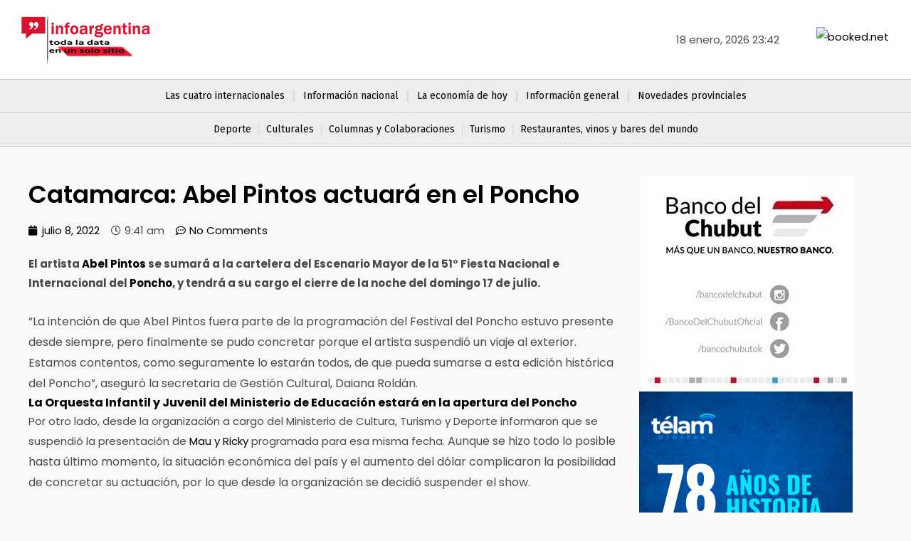

--- FILE ---
content_type: text/css
request_url: https://infoargentina.com.ar/wp-content/uploads/elementor/css/post-919.css?ver=1717753060
body_size: 816
content:
.elementor-919 .elementor-element.elementor-element-fdfdf81:not(.elementor-motion-effects-element-type-background), .elementor-919 .elementor-element.elementor-element-fdfdf81 > .elementor-motion-effects-container > .elementor-motion-effects-layer{background-color:#1C1C1C;}.elementor-919 .elementor-element.elementor-element-fdfdf81{transition:background 0.3s, border 0.3s, border-radius 0.3s, box-shadow 0.3s;padding:50px 0px 50px 0px;}.elementor-919 .elementor-element.elementor-element-fdfdf81 > .elementor-background-overlay{transition:background 0.3s, border-radius 0.3s, opacity 0.3s;}.elementor-919 .elementor-element.elementor-element-61f8327 .elementor-heading-title{color:var( --e-global-color-astglobalcolor5 );font-family:"Fira Sans", Sans-serif;font-size:24px;font-weight:900;}.elementor-919 .elementor-element.elementor-element-3c81f22{--divider-border-style:solid;--divider-color:var( --e-global-color-astglobalcolor0 );--divider-border-width:4px;}.elementor-919 .elementor-element.elementor-element-3c81f22 .elementor-divider-separator{width:20%;}.elementor-919 .elementor-element.elementor-element-3c81f22 .elementor-divider{padding-top:2px;padding-bottom:2px;}.elementor-919 .elementor-element.elementor-element-3c81f22 > .elementor-widget-container{margin:-18px 0px 0px 0px;}.elementor-919 .elementor-element.elementor-element-4accf8c .elementor-menu-toggle{margin:0 auto;}.elementor-919 .elementor-element.elementor-element-4accf8c .elementor-nav-menu--main .elementor-item{color:var( --e-global-color-astglobalcolor5 );fill:var( --e-global-color-astglobalcolor5 );padding-top:5px;padding-bottom:5px;}.elementor-919 .elementor-element.elementor-element-4accf8c .elementor-nav-menu--main .elementor-item:hover,
					.elementor-919 .elementor-element.elementor-element-4accf8c .elementor-nav-menu--main .elementor-item.elementor-item-active,
					.elementor-919 .elementor-element.elementor-element-4accf8c .elementor-nav-menu--main .elementor-item.highlighted,
					.elementor-919 .elementor-element.elementor-element-4accf8c .elementor-nav-menu--main .elementor-item:focus{color:var( --e-global-color-astglobalcolor0 );fill:var( --e-global-color-astglobalcolor0 );}.elementor-919 .elementor-element.elementor-element-4accf8c > .elementor-widget-container{margin:0px 0px 0px 0px;}.elementor-919 .elementor-element.elementor-element-6936335 .elementor-menu-toggle{margin:0 auto;}.elementor-919 .elementor-element.elementor-element-6936335 .elementor-nav-menu--main .elementor-item{color:var( --e-global-color-astglobalcolor5 );fill:var( --e-global-color-astglobalcolor5 );padding-top:5px;padding-bottom:5px;}.elementor-919 .elementor-element.elementor-element-6936335 .elementor-nav-menu--main .elementor-item:hover,
					.elementor-919 .elementor-element.elementor-element-6936335 .elementor-nav-menu--main .elementor-item.elementor-item-active,
					.elementor-919 .elementor-element.elementor-element-6936335 .elementor-nav-menu--main .elementor-item.highlighted,
					.elementor-919 .elementor-element.elementor-element-6936335 .elementor-nav-menu--main .elementor-item:focus{color:var( --e-global-color-astglobalcolor0 );fill:var( --e-global-color-astglobalcolor0 );}.elementor-919 .elementor-element.elementor-element-6936335 > .elementor-widget-container{margin:0px 0px 0px 0px;}.elementor-919 .elementor-element.elementor-element-202469f{padding:20px 0px 0px 0px;}.elementor-919 .elementor-element.elementor-element-d64f7c9 .elementor-heading-title{color:var( --e-global-color-astglobalcolor5 );font-family:"Fira Sans", Sans-serif;font-size:24px;font-weight:900;}.elementor-919 .elementor-element.elementor-element-43ea941{--divider-border-style:solid;--divider-color:var( --e-global-color-astglobalcolor0 );--divider-border-width:4px;}.elementor-919 .elementor-element.elementor-element-43ea941 .elementor-divider-separator{width:20%;}.elementor-919 .elementor-element.elementor-element-43ea941 .elementor-divider{padding-top:2px;padding-bottom:2px;}.elementor-919 .elementor-element.elementor-element-43ea941 > .elementor-widget-container{margin:-18px 0px 0px 0px;}.elementor-919 .elementor-element.elementor-element-05c9cde{color:var( --e-global-color-astglobalcolor5 );}.elementor-919 .elementor-element.elementor-element-6afbb81{--grid-template-columns:repeat(0, auto);--icon-size:15px;--grid-column-gap:5px;--grid-row-gap:0px;}.elementor-919 .elementor-element.elementor-element-6afbb81 .elementor-widget-container{text-align:left;}.elementor-919 .elementor-element.elementor-element-6afbb81 .elementor-social-icon{background-color:var( --e-global-color-astglobalcolor0 );}.elementor-919 .elementor-element.elementor-element-6afbb81 .elementor-social-icon i{color:var( --e-global-color-astglobalcolor5 );}.elementor-919 .elementor-element.elementor-element-6afbb81 .elementor-social-icon svg{fill:var( --e-global-color-astglobalcolor5 );}.elementor-919 .elementor-element.elementor-element-0fe0a98 .elementor-heading-title{color:var( --e-global-color-astglobalcolor5 );font-family:"Fira Sans", Sans-serif;font-size:24px;font-weight:900;}.elementor-919 .elementor-element.elementor-element-45bd156{--divider-border-style:solid;--divider-color:var( --e-global-color-astglobalcolor0 );--divider-border-width:4px;}.elementor-919 .elementor-element.elementor-element-45bd156 .elementor-divider-separator{width:20%;}.elementor-919 .elementor-element.elementor-element-45bd156 .elementor-divider{padding-top:2px;padding-bottom:2px;}.elementor-919 .elementor-element.elementor-element-45bd156 > .elementor-widget-container{margin:-18px 0px 0px 0px;}.elementor-919 .elementor-element.elementor-element-c95f88e .elementor-field-group{padding-right:calc( 0px/2 );padding-left:calc( 0px/2 );margin-bottom:10px;}.elementor-919 .elementor-element.elementor-element-c95f88e .elementor-form-fields-wrapper{margin-left:calc( -0px/2 );margin-right:calc( -0px/2 );margin-bottom:-10px;}.elementor-919 .elementor-element.elementor-element-c95f88e .elementor-field-group.recaptcha_v3-bottomleft, .elementor-919 .elementor-element.elementor-element-c95f88e .elementor-field-group.recaptcha_v3-bottomright{margin-bottom:0;}body.rtl .elementor-919 .elementor-element.elementor-element-c95f88e .elementor-labels-inline .elementor-field-group > label{padding-left:0px;}body:not(.rtl) .elementor-919 .elementor-element.elementor-element-c95f88e .elementor-labels-inline .elementor-field-group > label{padding-right:0px;}body .elementor-919 .elementor-element.elementor-element-c95f88e .elementor-labels-above .elementor-field-group > label{padding-bottom:0px;}.elementor-919 .elementor-element.elementor-element-c95f88e .elementor-field-type-html{padding-bottom:0px;}.elementor-919 .elementor-element.elementor-element-c95f88e .elementor-field-group:not(.elementor-field-type-upload) .elementor-field:not(.elementor-select-wrapper){background-color:#ffffff;border-color:var( --e-global-color-astglobalcolor5 );border-width:2px 2px 2px 2px;}.elementor-919 .elementor-element.elementor-element-c95f88e .elementor-field-group .elementor-select-wrapper select{background-color:#ffffff;border-color:var( --e-global-color-astglobalcolor5 );border-width:2px 2px 2px 2px;}.elementor-919 .elementor-element.elementor-element-c95f88e .elementor-field-group .elementor-select-wrapper::before{color:var( --e-global-color-astglobalcolor5 );}.elementor-919 .elementor-element.elementor-element-c95f88e .elementor-button{border-style:solid;border-width:1px 1px 1px 1px;border-radius:0px 0px 0px 0px;}.elementor-919 .elementor-element.elementor-element-c95f88e .e-form__buttons__wrapper__button-next{background-color:var( --e-global-color-astglobalcolor0 );color:#ffffff;border-color:var( --e-global-color-astglobalcolor0 );}.elementor-919 .elementor-element.elementor-element-c95f88e .elementor-button[type="submit"]{background-color:var( --e-global-color-astglobalcolor0 );color:#ffffff;border-color:var( --e-global-color-astglobalcolor0 );}.elementor-919 .elementor-element.elementor-element-c95f88e .elementor-button[type="submit"] svg *{fill:#ffffff;}.elementor-919 .elementor-element.elementor-element-c95f88e .e-form__buttons__wrapper__button-previous{color:#ffffff;}.elementor-919 .elementor-element.elementor-element-c95f88e .e-form__buttons__wrapper__button-next:hover{background-color:var( --e-global-color-primary );color:#ffffff;}.elementor-919 .elementor-element.elementor-element-c95f88e .elementor-button[type="submit"]:hover{background-color:var( --e-global-color-primary );color:#ffffff;}.elementor-919 .elementor-element.elementor-element-c95f88e .elementor-button[type="submit"]:hover svg *{fill:#ffffff;}.elementor-919 .elementor-element.elementor-element-c95f88e .e-form__buttons__wrapper__button-previous:hover{color:#ffffff;}.elementor-919 .elementor-element.elementor-element-c95f88e .elementor-message.elementor-message-success{color:var( --e-global-color-astglobalcolor5 );}.elementor-919 .elementor-element.elementor-element-c95f88e .elementor-message.elementor-message-danger{color:var( --e-global-color-astglobalcolor5 );}.elementor-919 .elementor-element.elementor-element-c95f88e .elementor-message.elementor-help-inline{color:var( --e-global-color-astglobalcolor5 );}.elementor-919 .elementor-element.elementor-element-c95f88e{--e-form-steps-indicators-spacing:20px;--e-form-steps-indicator-padding:30px;--e-form-steps-indicator-inactive-secondary-color:#ffffff;--e-form-steps-indicator-active-secondary-color:#ffffff;--e-form-steps-indicator-completed-secondary-color:#ffffff;--e-form-steps-divider-width:1px;--e-form-steps-divider-gap:10px;}.elementor-919 .elementor-element.elementor-element-30d82ee:not(.elementor-motion-effects-element-type-background), .elementor-919 .elementor-element.elementor-element-30d82ee > .elementor-motion-effects-container > .elementor-motion-effects-layer{background-color:#1C1C1C;}.elementor-919 .elementor-element.elementor-element-30d82ee{border-style:solid;border-width:1px 0px 0px 0px;border-color:#FFFFFF6E;transition:background 0.3s, border 0.3s, border-radius 0.3s, box-shadow 0.3s;padding:10px 0px 10px 0px;}.elementor-919 .elementor-element.elementor-element-30d82ee > .elementor-background-overlay{transition:background 0.3s, border-radius 0.3s, opacity 0.3s;}.elementor-bc-flex-widget .elementor-919 .elementor-element.elementor-element-ecaca1a.elementor-column .elementor-widget-wrap{align-items:center;}.elementor-919 .elementor-element.elementor-element-ecaca1a.elementor-column.elementor-element[data-element_type="column"] > .elementor-widget-wrap.elementor-element-populated{align-content:center;align-items:center;}.elementor-919 .elementor-element.elementor-element-f94b6db .elementor-heading-title{color:var( --e-global-color-astglobalcolor5 );}.elementor-919 .elementor-element.elementor-element-5d01c86{text-align:right;}